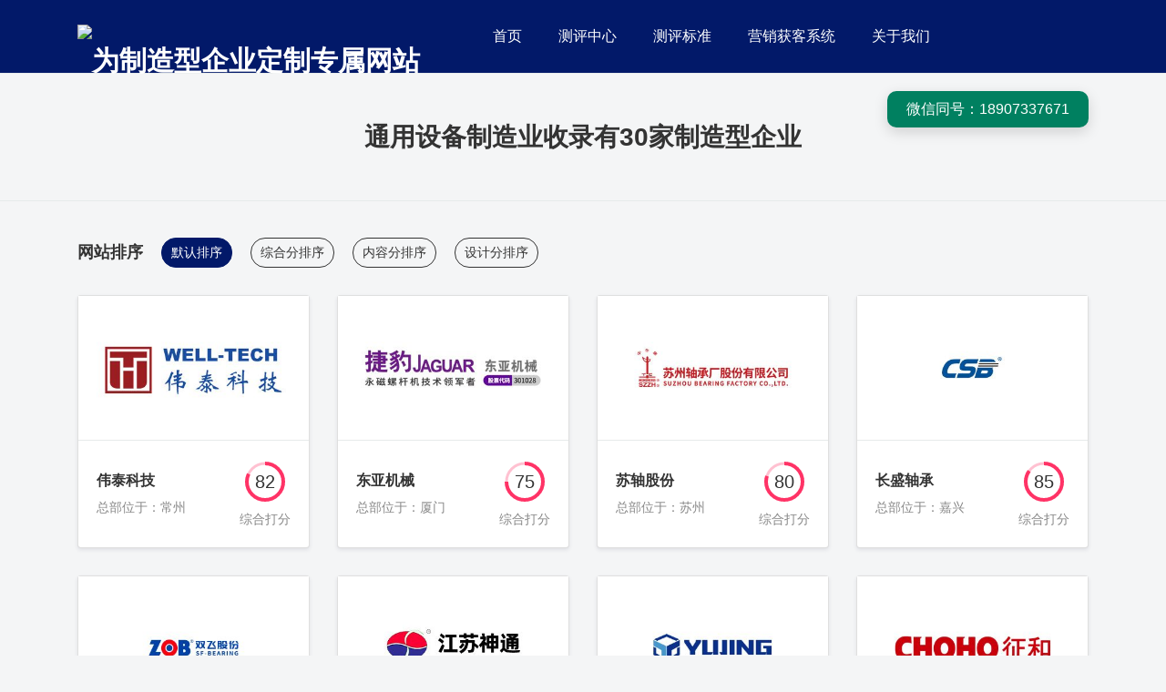

--- FILE ---
content_type: text/html; charset=UTF-8
request_url: https://www.namu66.com/sites/jx
body_size: 10628
content:
<!DOCTYPE html><html><head><link rel="icon" href="" type="image/x-icon" /><link rel="shortcut icon" href="" type="image/x-icon" /><meta charset="UTF-8"><meta name="viewport" content="width=device-width, initial-scale=1"><meta http-equiv="Cache-Control" content="no-transform" /><meta http-equiv="Cache-Control" content="no-siteapp" /><meta name="applicable-device" content="pc,mobile"><meta http-equiv="X-UA-Compatible" content="IE=edge"><meta name="format-detection" content="telephone=no"><title>通用设备制造业网站案例,通用设备制造业网站改版 - 纳姆网络</title><style id="rocket-critical-css">ul{box-sizing:border-box}:root{--wp--preset--font-size--normal:16px;--wp--preset--font-size--huge:42px}:root{--blue:#007bff;--indigo:#6610f2;--purple:#6f42c1;--pink:#e83e8c;--red:#dc3545;--orange:#fd7e14;--yellow:#ffc107;--green:#28a745;--teal:#20c997;--cyan:#17a2b8;--white:#fff;--gray:#6c757d;--gray-dark:#343a40;--primary:#007bff;--secondary:#6c757d;--success:#28a745;--info:#17a2b8;--warning:#ffc107;--danger:#dc3545;--light:#f8f9fa;--dark:#343a40;--breakpoint-xs:0;--breakpoint-sm:576px;--breakpoint-md:768px;--breakpoint-lg:992px;--breakpoint-xl:1200px;--font-family-sans-serif:-apple-system,BlinkMacSystemFont,"Segoe UI",Roboto,"Helvetica Neue",Arial,"Noto Sans",sans-serif,"Apple Color Emoji","Segoe UI Emoji","Segoe UI Symbol","Noto Color Emoji";--font-family-monospace:SFMono-Regular,Menlo,Monaco,Consolas,"Liberation Mono","Courier New",monospace}*,*::before,*::after{box-sizing:border-box}html{font-family:sans-serif;line-height:1.15;-webkit-text-size-adjust:100%}header,main,nav,section{display:block}body{margin:0;font-family:-apple-system,BlinkMacSystemFont,"Segoe UI",Roboto,"Helvetica Neue",Arial,"Noto Sans",sans-serif,"Apple Color Emoji","Segoe UI Emoji","Segoe UI Symbol","Noto Color Emoji";font-size:1rem;font-weight:400;line-height:1.5;color:#212529;text-align:left;background-color:#fff}h1,h3,h4{margin-top:0;margin-bottom:.5rem}p{margin-top:0;margin-bottom:1rem}ul{margin-top:0;margin-bottom:1rem}ul ul{margin-bottom:0}a{color:#007bff;text-decoration:none;background-color:transparent}img{vertical-align:middle;border-style:none}::-webkit-file-upload-button{font:inherit;-webkit-appearance:button}h1,h3,h4{margin-bottom:.5rem;font-weight:500;line-height:1.2}h1{font-size:2.5rem}h3{font-size:1.75rem}h4{font-size:1.5rem}.container{width:100%;padding-right:15px;padding-left:15px;margin-right:auto;margin-left:auto}@media (min-width:576px){.container{max-width:540px}}@media (min-width:768px){.container{max-width:720px}}@media (min-width:992px){.container{max-width:960px}}@media (min-width:1200px){.container{max-width:1140px}}@media (min-width:576px){.container{max-width:540px}}@media (min-width:768px){.container{max-width:720px}}@media (min-width:992px){.container{max-width:960px}}@media (min-width:1200px){.container{max-width:1140px}}.row{display:-ms-flexbox;display:flex;-ms-flex-wrap:wrap;flex-wrap:wrap;margin-right:-15px;margin-left:-15px}.col-6,.col-md-3{position:relative;width:100%;padding-right:15px;padding-left:15px}.col-6{-ms-flex:0 0 50%;flex:0 0 50%;max-width:50%}@media (min-width:768px){.col-md-3{-ms-flex:0 0 25%;flex:0 0 25%;max-width:25%}}.bg-white{background-color:#fff!important}.clearfix::after{display:block;clear:both;content:""}.d-none{display:none!important}.d-block{display:block!important}.d-flex{display:-ms-flexbox!important;display:flex!important}@media (min-width:768px){.d-md-block{display:block!important}}.flex-row{-ms-flex-direction:row!important;flex-direction:row!important}.flex-column{-ms-flex-direction:column!important;flex-direction:column!important}.justify-content-between{-ms-flex-pack:justify!important;justify-content:space-between!important}.align-items-center{-ms-flex-align:center!important;align-items:center!important}@media (min-width:768px){.flex-md-row{-ms-flex-direction:row!important;flex-direction:row!important}.flex-md-column{-ms-flex-direction:column!important;flex-direction:column!important}}.float-left{float:left!important}.float-right{float:right!important}.overflow-hidden{overflow:hidden!important}.h-100{height:100%!important}.text-truncate{overflow:hidden;text-overflow:ellipsis;white-space:nowrap}.text-center{text-align:center!important}.mt-10{margin-top:10px!important}.mb-10{margin-bottom:10px!important}.pt-20{padding-top:20px!important}.pb-20{padding-bottom:20px!important}.mb-30{margin-bottom:30px!important}.pt-40{padding-top:40px!important}.pb-40{padding-bottom:40px!important}.pt-50{padding-top:50px!important}.pb-50{padding-bottom:50px!important}@media only screen and (min-width:768px) and (max-width:991px){.mt-10{margin-top:7px!important}.mb-10{margin-bottom:7px!important}.pt-20{padding-top:14px!important}.pb-20{padding-bottom:14px!important}.mb-30{margin-bottom:21px!important}.pt-40{padding-top:28px!important}.pb-40{padding-bottom:28px!important}.pt-50{padding-top:35px!important}.pb-50{padding-bottom:35px!important}}@media only screen and (max-width:767px){.mt-10{margin-top:5px!important}.mb-10{margin-bottom:5px!important}.pt-20{padding-top:10px!important}.pb-20{padding-bottom:10px!important}.mb-30{margin-bottom:15px!important}.pt-40{padding-top:20px!important}.pb-40{padding-bottom:20px!important}.pt-50{padding-top:25px!important}.pb-50{padding-bottom:25px!important}}.mr-20{margin-right:20px!important}.pl-20{padding-left:20px!important}.pr-20{padding-right:20px!important}.ml-80{margin-left:80px!important}@media only screen and (min-width:768px) and (max-width:991px){.mr-20{margin-right:14px!important}.pl-20{padding-left:14px!important}.pr-20{padding-right:14px!important}.ml-80{margin-left:56px!important}}@media only screen and (max-width:767px){.mr-20{margin-right:10px!important}.pl-20{padding-left:10px!important}.pr-20{padding-right:10px!important}.ml-80{margin-left:40px!important}}.slicknav_btn{position:relative;display:block;vertical-align:middle;float:right}.slicknav_btn .slicknav_icon-bar+.slicknav_icon-bar{margin-top:.188em}.slicknav_menu{*zoom:1}.slicknav_menu .slicknav_menutxt{display:block;line-height:22px;float:right}.slicknav_menu .slicknav_icon{float:left;width:1.825em;height:.875em;margin:.188em 8px 0 0}.slicknav_menu .slicknav_icon:before{background:transparent;width:1.825em;height:.875em;display:block;content:"";position:absolute}.slicknav_menu .slicknav_no-text{margin:0}.slicknav_menu .slicknav_icon-bar{display:block;width:1.825em;height:.325em;-webkit-border-radius:1px;-moz-border-radius:1px;border-radius:1px}.slicknav_menu:before{content:" ";display:table}.slicknav_menu:after{content:" ";display:table;clear:both}.slicknav_nav{clear:both}.slicknav_nav ul,.slicknav_nav li{display:block}.slicknav_nav .slicknav_arrow{font-size:.8em;color:#333;margin:0 20px 0 .4em;float:right}.slicknav_nav .slicknav_item a{display:inline}.slicknav_nav .slicknav_row,.slicknav_nav a{display:block}.slicknav_menu{font-size:16px;box-sizing:border-box}.slicknav_menu *{box-sizing:border-box}.slicknav_menu .slicknav_menutxt{color:#333;font-size:16px}.slicknav_menu .slicknav_icon-bar{background-color:#fff}.slicknav_btn{height:20px;margin:20px 15px;text-decoration:none}.slicknav_nav{background:#fff;margin:0;padding:0;font-size:.875em;list-style:none;overflow:hidden;position:relative;z-index:999}.slicknav_nav .sub-menu{text-indent:20px}.slicknav_nav ul{list-style:none;overflow:hidden;padding:0;margin:0 0 0 0}.slicknav_nav .slicknav_row{padding:0;margin:0}.slicknav_nav a{padding:0 0 0 20px;border-bottom:1px solid #f0f0f0;margin:0;text-decoration:none;color:#333;height:42px;line-height:42px;font-size:14px;text-align:left;text-transform:uppercase;-webkit-backface-visibility:hidden}.slicknav_nav .slicknav_item a{padding:0 20px;margin:0;border-bottom:none}.slicknav_menu{display:block;text-align:center;width:100%;line-height:60px}.slicknav_btn{display:inline-block}#slick-mobile-menu{width:100%}html,body,h1,h3,h4,ul,li{font-size:14px;border:0;font-style:inherit;font-weight:inherit;outline:0;padding:0;margin:0;vertical-align:baseline}p{padding:0;margin:0}body{font-family:"Microsoft YaHei",Arial,Helvetica,sans-serif,'宋体';color:#333;background-color:#f4f5f6}ul,li{list-style:none;background:transparent;margin-bottom:0}a{text-decoration:none;color:#333}a{outline:none}img{max-width:100%;height:auto;vertical-align:top;-ms-interpolation-mode:bicubic;border:0}#header{background-color:#021969;position:fixed;width:100%;top:0;left:0;z-index:9999;height:80px}.header-logo{display:table;float:left;max-width:50%}.header-logo a{line-height:80px;display:block;font-size:30px;color:#fff;font-weight:600}.header-menu{float:right}.header-menu>ul>li{height:80px;line-height:80px;float:left;position:relative}.header-menu>ul>li>a{font-size:16px;margin-right:40px;color:#fff;display:inline-block;position:relative;line-height:40px}.header-menu>ul>li>a:after{content:'';position:absolute;bottom:0;height:2px;overflow:hidden;background:#ffef00;left:50%;right:50%}.sf-menu ul{position:absolute;width:150px;display:none;z-index:9999;background-color:#FFF;box-shadow:0 0 10px rgba(0,0,0,.3);top:100%}.sf-menu ul li{width:100%;border-bottom:1px solid #dcdcdc;position:relative;z-index:9999;line-height:1.4}.sf-menu ul li:last-child{border-bottom:none}.sf-menu ul li a{display:block;border:none;padding:10px 20px}.top-phone{font-size:16px;display:inline-block;padding:7px 20px;border-radius:10px;box-shadow:0 5px 15px 0 rgb(0 0 0 / 15%);background-color:#008060;border-width:1px;border-style:solid;border-color:transparent;color:#fff;overflow:hidden;margin-top:20px}.rtbar{display:none;position:fixed;top:50%;right:0;width:50px;height:203px;z-index:10;margin-top:-100px}.rtbar li{width:62px;height:50px;z-index:20}.rtbar li.rtbar1,.rtbar li.rtbar4{position:absolute;left:0}.rtbar li.rtbar1{top:0;width:172px}.rtbar li.rtbar2{position:absolute;top:51px;left:0;width:126px}.rtbar li.rtbar3{position:absolute;top:102px;left:0;width:62px}.rtbar li.rtbar4{top:153px}.rtbar4{position:absolute;top:102px;left:0}.rtbar li a{display:block;color:#FFF!important;height:50px;line-height:50px;overflow:hidden;background-color:#000;opacity:.8;border-radius:6px}.rtbar li a .fa{display:block;float:left;vertical-align:middle;width:24px;height:24px;margin:12px 12px 14px 14px;font-size:24px}.wbox{position:absolute;right:62px;width:150px;height:150px;top:-100px;z-index:99;display:none}.subheader{border-bottom:1px solid #E6EAEA;border-top:1px solid #E6EAEA;margin-top:80px}.subheader h1{font-size:28px;padding:0 15px;line-height:1.42;margin:auto;font-weight:800}.circliful{position:relative}.circle-text{width:100%;position:absolute;text-align:center;display:inline-block;color:#333}.site-con ul li a{box-shadow:0 2px 4px 0 rgb(50 50 93 / 10%),0 1px 2px 0 rgb(0 0 0 / 1%);border:1px solid rgba(0,0,0,.125);border-radius:4px}.site-con ul li a .text h4{font-size:16px;font-weight:800}.site-con ul li a .text{border-top:1px solid #E6EAEA}.site-con ul li a .text p{color:#888}.crumbs a,.crumbs{color:#888}.social li{display:inline-block;margin-left:15px}.social li a i{font-size:20px;color:#888}.footer-info p{font-size:18px;letter-spacing:2px;line-height:1.625}.footer-info ul li{float:left;margin-right:15px;margin-bottom:5px}.footer-info ul li a{color:#888}.footer-2wm img{width:100px;height:auto}.paixu ul li{float:left;margin-left:20px}.paixu ul li a{display:block;border:1px solid #333;padding:5px 10px;border-radius:20px}.paixu ul li a.current{background-color:#021969;color:#fff;border:1px solid #021969}.paixu h3{font-size:18px;font-weight:800}@media (min-width:768px){.slicknav_menu,#slick-mobile-menu{display:none}}@media (max-width:768px){.header-menu{display:none}#header{position:static;height:60px}#header .container{padding:0}.header-logo a{line-height:60px;margin-left:15px}.paixu ul li{margin-bottom:10px}.subheader{margin-top:0}}@font-face{font-family:"iconfont";src:url(//at.alicdn.com/t/font_2579482_asm4ooa1k0p.woff2?t=1634383661705) format('woff2'),url(//at.alicdn.com/t/font_2579482_asm4ooa1k0p.woff?t=1634383661705) format('woff'),url(//at.alicdn.com/t/font_2579482_asm4ooa1k0p.ttf?t=1634383661705) format('truetype')}.iconfont{font-family:"iconfont"!important;font-size:16px;font-style:normal;-webkit-font-smoothing:antialiased;-moz-osx-font-smoothing:grayscale}.icon-bzhan:before{content:"\e614"}.icon-baijiahao:before{content:"\e607"}.icon-toutiao:before{content:"\e662"}.icon-weibo:before{content:"\e60a"}.icon-zhihu:before{content:"\ea8c"}</style><link rel="preload" href="https://www.namu66.com/wp-content/cache/min/1/36b2681836c17d485efef7a38dd404ba.css" as="style" onload="this.onload=null;this.rel='stylesheet'" data-minify="1" /><title>机械及行业设备网站案例,机械及行业设备网站改版 - 纳姆网络</title><meta name="description" content="" /><meta name="keywords" content="" /><meta name='robots' content='max-image-preview:large' /><link rel='dns-prefetch' href='//at.alicdn.com' /><style id='classic-theme-styles-inline-css' type='text/css'>
/*! This file is auto-generated */
.wp-block-button__link{color:#fff;background-color:#32373c;border-radius:9999px;box-shadow:none;text-decoration:none;padding:calc(.667em + 2px) calc(1.333em + 2px);font-size:1.125em}.wp-block-file__button{background:#32373c;color:#fff;text-decoration:none}</style><style id='global-styles-inline-css' type='text/css'>:root{--wp--preset--aspect-ratio--square:1;--wp--preset--aspect-ratio--4-3:4/3;--wp--preset--aspect-ratio--3-4:3/4;--wp--preset--aspect-ratio--3-2:3/2;--wp--preset--aspect-ratio--2-3:2/3;--wp--preset--aspect-ratio--16-9:16/9;--wp--preset--aspect-ratio--9-16:9/16;--wp--preset--color--black:#000;--wp--preset--color--cyan-bluish-gray:#abb8c3;--wp--preset--color--white:#fff;--wp--preset--color--pale-pink:#f78da7;--wp--preset--color--vivid-red:#cf2e2e;--wp--preset--color--luminous-vivid-orange:#ff6900;--wp--preset--color--luminous-vivid-amber:#fcb900;--wp--preset--color--light-green-cyan:#7bdcb5;--wp--preset--color--vivid-green-cyan:#00d084;--wp--preset--color--pale-cyan-blue:#8ed1fc;--wp--preset--color--vivid-cyan-blue:#0693e3;--wp--preset--color--vivid-purple:#9b51e0;--wp--preset--gradient--vivid-cyan-blue-to-vivid-purple:linear-gradient(135deg,rgba(6,147,227,1) 0%,rgb(155,81,224) 100%);--wp--preset--gradient--light-green-cyan-to-vivid-green-cyan:linear-gradient(135deg,rgb(122,220,180) 0%,rgb(0,208,130) 100%);--wp--preset--gradient--luminous-vivid-amber-to-luminous-vivid-orange:linear-gradient(135deg,rgba(252,185,0,1) 0%,rgba(255,105,0,1) 100%);--wp--preset--gradient--luminous-vivid-orange-to-vivid-red:linear-gradient(135deg,rgba(255,105,0,1) 0%,rgb(207,46,46) 100%);--wp--preset--gradient--very-light-gray-to-cyan-bluish-gray:linear-gradient(135deg,rgb(238,238,238) 0%,rgb(169,184,195) 100%);--wp--preset--gradient--cool-to-warm-spectrum:linear-gradient(135deg,rgb(74,234,220) 0%,rgb(151,120,209) 20%,rgb(207,42,186) 40%,rgb(238,44,130) 60%,rgb(251,105,98) 80%,rgb(254,248,76) 100%);--wp--preset--gradient--blush-light-purple:linear-gradient(135deg,rgb(255,206,236) 0%,rgb(152,150,240) 100%);--wp--preset--gradient--blush-bordeaux:linear-gradient(135deg,rgb(254,205,165) 0%,rgb(254,45,45) 50%,rgb(107,0,62) 100%);--wp--preset--gradient--luminous-dusk:linear-gradient(135deg,rgb(255,203,112) 0%,rgb(199,81,192) 50%,rgb(65,88,208) 100%);--wp--preset--gradient--pale-ocean:linear-gradient(135deg,rgb(255,245,203) 0%,rgb(182,227,212) 50%,rgb(51,167,181) 100%);--wp--preset--gradient--electric-grass:linear-gradient(135deg,rgb(202,248,128) 0%,rgb(113,206,126) 100%);--wp--preset--gradient--midnight:linear-gradient(135deg,rgb(2,3,129) 0%,rgb(40,116,252) 100%);--wp--preset--font-size--small:13px;--wp--preset--font-size--medium:20px;--wp--preset--font-size--large:36px;--wp--preset--font-size--x-large:42px;--wp--preset--spacing--20:.44rem;--wp--preset--spacing--30:.67rem;--wp--preset--spacing--40:1rem;--wp--preset--spacing--50:1.5rem;--wp--preset--spacing--60:2.25rem;--wp--preset--spacing--70:3.38rem;--wp--preset--spacing--80:5.06rem;--wp--preset--shadow--natural:6px 6px 9px rgba(0,0,0,.2);--wp--preset--shadow--deep:12px 12px 50px rgba(0,0,0,.4);--wp--preset--shadow--sharp:6px 6px 0 rgba(0,0,0,.2);--wp--preset--shadow--outlined:6px 6px 0 -3px rgba(255,255,255,1),6px 6px rgba(0,0,0,1);--wp--preset--shadow--crisp:6px 6px 0 rgba(0,0,0,1)}:where(.is-layout-flex){gap:.5em}:where(.is-layout-grid){gap:.5em}body .is-layout-flex{display:flex}.is-layout-flex{flex-wrap:wrap;align-items:center}.is-layout-flex>:is(*,div){margin:0}body .is-layout-grid{display:grid}.is-layout-grid>:is(*,div){margin:0}:where(.wp-block-columns.is-layout-flex){gap:2em}:where(.wp-block-columns.is-layout-grid){gap:2em}:where(.wp-block-post-template.is-layout-flex){gap:1.25em}:where(.wp-block-post-template.is-layout-grid){gap:1.25em}.has-black-color{color:var(--wp--preset--color--black)!important}.has-cyan-bluish-gray-color{color:var(--wp--preset--color--cyan-bluish-gray)!important}.has-white-color{color:var(--wp--preset--color--white)!important}.has-pale-pink-color{color:var(--wp--preset--color--pale-pink)!important}.has-vivid-red-color{color:var(--wp--preset--color--vivid-red)!important}.has-luminous-vivid-orange-color{color:var(--wp--preset--color--luminous-vivid-orange)!important}.has-luminous-vivid-amber-color{color:var(--wp--preset--color--luminous-vivid-amber)!important}.has-light-green-cyan-color{color:var(--wp--preset--color--light-green-cyan)!important}.has-vivid-green-cyan-color{color:var(--wp--preset--color--vivid-green-cyan)!important}.has-pale-cyan-blue-color{color:var(--wp--preset--color--pale-cyan-blue)!important}.has-vivid-cyan-blue-color{color:var(--wp--preset--color--vivid-cyan-blue)!important}.has-vivid-purple-color{color:var(--wp--preset--color--vivid-purple)!important}.has-black-background-color{background-color:var(--wp--preset--color--black)!important}.has-cyan-bluish-gray-background-color{background-color:var(--wp--preset--color--cyan-bluish-gray)!important}.has-white-background-color{background-color:var(--wp--preset--color--white)!important}.has-pale-pink-background-color{background-color:var(--wp--preset--color--pale-pink)!important}.has-vivid-red-background-color{background-color:var(--wp--preset--color--vivid-red)!important}.has-luminous-vivid-orange-background-color{background-color:var(--wp--preset--color--luminous-vivid-orange)!important}.has-luminous-vivid-amber-background-color{background-color:var(--wp--preset--color--luminous-vivid-amber)!important}.has-light-green-cyan-background-color{background-color:var(--wp--preset--color--light-green-cyan)!important}.has-vivid-green-cyan-background-color{background-color:var(--wp--preset--color--vivid-green-cyan)!important}.has-pale-cyan-blue-background-color{background-color:var(--wp--preset--color--pale-cyan-blue)!important}.has-vivid-cyan-blue-background-color{background-color:var(--wp--preset--color--vivid-cyan-blue)!important}.has-vivid-purple-background-color{background-color:var(--wp--preset--color--vivid-purple)!important}.has-black-border-color{border-color:var(--wp--preset--color--black)!important}.has-cyan-bluish-gray-border-color{border-color:var(--wp--preset--color--cyan-bluish-gray)!important}.has-white-border-color{border-color:var(--wp--preset--color--white)!important}.has-pale-pink-border-color{border-color:var(--wp--preset--color--pale-pink)!important}.has-vivid-red-border-color{border-color:var(--wp--preset--color--vivid-red)!important}.has-luminous-vivid-orange-border-color{border-color:var(--wp--preset--color--luminous-vivid-orange)!important}.has-luminous-vivid-amber-border-color{border-color:var(--wp--preset--color--luminous-vivid-amber)!important}.has-light-green-cyan-border-color{border-color:var(--wp--preset--color--light-green-cyan)!important}.has-vivid-green-cyan-border-color{border-color:var(--wp--preset--color--vivid-green-cyan)!important}.has-pale-cyan-blue-border-color{border-color:var(--wp--preset--color--pale-cyan-blue)!important}.has-vivid-cyan-blue-border-color{border-color:var(--wp--preset--color--vivid-cyan-blue)!important}.has-vivid-purple-border-color{border-color:var(--wp--preset--color--vivid-purple)!important}.has-vivid-cyan-blue-to-vivid-purple-gradient-background{background:var(--wp--preset--gradient--vivid-cyan-blue-to-vivid-purple)!important}.has-light-green-cyan-to-vivid-green-cyan-gradient-background{background:var(--wp--preset--gradient--light-green-cyan-to-vivid-green-cyan)!important}.has-luminous-vivid-amber-to-luminous-vivid-orange-gradient-background{background:var(--wp--preset--gradient--luminous-vivid-amber-to-luminous-vivid-orange)!important}.has-luminous-vivid-orange-to-vivid-red-gradient-background{background:var(--wp--preset--gradient--luminous-vivid-orange-to-vivid-red)!important}.has-very-light-gray-to-cyan-bluish-gray-gradient-background{background:var(--wp--preset--gradient--very-light-gray-to-cyan-bluish-gray)!important}.has-cool-to-warm-spectrum-gradient-background{background:var(--wp--preset--gradient--cool-to-warm-spectrum)!important}.has-blush-light-purple-gradient-background{background:var(--wp--preset--gradient--blush-light-purple)!important}.has-blush-bordeaux-gradient-background{background:var(--wp--preset--gradient--blush-bordeaux)!important}.has-luminous-dusk-gradient-background{background:var(--wp--preset--gradient--luminous-dusk)!important}.has-pale-ocean-gradient-background{background:var(--wp--preset--gradient--pale-ocean)!important}.has-electric-grass-gradient-background{background:var(--wp--preset--gradient--electric-grass)!important}.has-midnight-gradient-background{background:var(--wp--preset--gradient--midnight)!important}.has-small-font-size{font-size:var(--wp--preset--font-size--small)!important}.has-medium-font-size{font-size:var(--wp--preset--font-size--medium)!important}.has-large-font-size{font-size:var(--wp--preset--font-size--large)!important}.has-x-large-font-size{font-size:var(--wp--preset--font-size--x-large)!important}:where(.wp-block-post-template.is-layout-flex){gap:1.25em}:where(.wp-block-post-template.is-layout-grid){gap:1.25em}:where(.wp-block-columns.is-layout-flex){gap:2em}:where(.wp-block-columns.is-layout-grid){gap:2em}:root :where(.wp-block-pullquote){font-size:1.5em;line-height:1.6}</style><link rel='preload' id='ali-css' href='//at.alicdn.com/t/font_2579482_asm4ooa1k0p.css?ver=6.6.4' as="style" onload="this.onload=null;this.rel='stylesheet'" type='text/css' media='all' /> <script type="text/javascript" src="https://www.namu66.com/wp-content/cache/busting/1/wp-includes/js/jquery/jquery.min-3.7.1.js" id="jquery-core-js"></script> <link rel="https://api.w.org/" href="https://www.namu66.com/wp-json/" /><link rel="alternate" title="JSON" type="application/json" href="https://www.namu66.com/wp-json/wp/v2/sites/73" /><script>/*! loadCSS rel=preload polyfill. [c]2017 Filament Group, Inc. MIT License */
(function(w){"use strict";if(!w.loadCSS){w.loadCSS=function(){}}
var rp=loadCSS.relpreload={};rp.support=(function(){var ret;try{ret=w.document.createElement("link").relList.supports("preload")}catch(e){ret=!1}
return function(){return ret}})();rp.bindMediaToggle=function(link){var finalMedia=link.media||"all";function enableStylesheet(){link.media=finalMedia}
if(link.addEventListener){link.addEventListener("load",enableStylesheet)}else if(link.attachEvent){link.attachEvent("onload",enableStylesheet)}
setTimeout(function(){link.rel="stylesheet";link.media="only x"});setTimeout(enableStylesheet,3000)};rp.poly=function(){if(rp.support()){return}
var links=w.document.getElementsByTagName("link");for(var i=0;i<links.length;i++){var link=links[i];if(link.rel==="preload"&&link.getAttribute("as")==="style"&&!link.getAttribute("data-loadcss")){link.setAttribute("data-loadcss",!0);rp.bindMediaToggle(link)}}};if(!rp.support()){rp.poly();var run=w.setInterval(rp.poly,500);if(w.addEventListener){w.addEventListener("load",function(){rp.poly();w.clearInterval(run)})}else if(w.attachEvent){w.attachEvent("onload",function(){rp.poly();w.clearInterval(run)})}}
if(typeof exports!=="undefined"){exports.loadCSS=loadCSS}
else{w.loadCSS=loadCSS}}(typeof global!=="undefined"?global:this))</script></head><body class="archive tax-sites term-jx term-73"><header id="header"><div class="container clearfix"><div class="header-logo float-left"> <a href="https://www.namu66.com" title="为制造型企业定制专属网站"><img src="https://www.namu66.com/wp-content/uploads/2022/11/logo.png" alt="为制造型企业定制专属网站" /></a></div><div class="header-menu float-left ml-80"><ul id="menu-%e9%a1%b6%e9%83%a8%e8%8f%9c%e5%8d%95" class="header-menu-con sf-menu"><li id="menu-item-22" class="menu-item menu-item-type-post_type menu-item-object-page menu-item-home menu-item-22"><a href="https://www.namu66.com/">首页</a></li><li id="menu-item-617" class="menu-item menu-item-type-post_type menu-item-object-page current-menu-ancestor current-menu-parent current_page_parent current_page_ancestor menu-item-has-children menu-item-617"><a href="https://www.namu66.com/rating">测评中心</a><ul class="sub-menu"><li id="menu-item-927" class="menu-item menu-item-type-taxonomy menu-item-object-sites current-menu-item menu-item-927"><a href="https://www.namu66.com/sites/jx" aria-current="page">通用设备制造业</a></li><li id="menu-item-1004" class="menu-item menu-item-type-taxonomy menu-item-object-sites menu-item-1004"><a href="https://www.namu66.com/sites/zysb">专用设备制造业</a></li><li id="menu-item-924" class="menu-item menu-item-type-taxonomy menu-item-object-sites menu-item-924"><a href="https://www.namu66.com/sites/dszm">电子设备制造业</a></li><li id="menu-item-1005" class="menu-item menu-item-type-taxonomy menu-item-object-sites menu-item-1005"><a href="https://www.namu66.com/sites/yysw">医药生物制造业</a></li><li id="menu-item-1006" class="menu-item menu-item-type-taxonomy menu-item-object-sites menu-item-1006"><a href="https://www.namu66.com/sites/yqyb">仪器仪表制造业</a></li><li id="menu-item-1185" class="menu-item menu-item-type-taxonomy menu-item-object-sites menu-item-1185"><a href="https://www.namu66.com/sites/dgdq">电气机械和器材制造业</a></li><li id="menu-item-923" class="menu-item menu-item-type-taxonomy menu-item-object-sites menu-item-923"><a href="https://www.namu66.com/sites/wjgj">金属制品业</a></li></ul></li><li id="menu-item-616" class="menu-item menu-item-type-post_type menu-item-object-page menu-item-616"><a href="https://www.namu66.com/about-evaluation">测评标准</a></li><li id="menu-item-1694" class="menu-item menu-item-type-custom menu-item-object-custom menu-item-1694"><a target="_blank" rel="noopener" href="https://www.namu66.com/madeinchina.html">营销获客系统</a></li><li id="menu-item-1695" class="menu-item menu-item-type-post_type menu-item-object-page menu-item-1695"><a href="https://www.namu66.com/about">关于我们</a></li></ul></div><div class="top-phone float-right d-none d-md-block">微信同号：18907337671</div><div id="slick-mobile-menu"></div></div></header><section class="subheader text-center pt-50 pb-50"><h1>通用设备制造业收录有30家制造型企业</h1></section><main class="pt-40 pb-40"><div class="paixu mb-30"><div class="container"><div class="box d-flex flex-row align-items-center"><h3>网站排序</h3><ul><li><a href="https://www.namu66.com/sites/jx" class="current" rel="nofollow">默认排序</a></li><li><a href="https://www.namu66.com/sites/jx?order=zh" rel="nofollow">综合分排序</a></li><li><a href="https://www.namu66.com/sites/jx?order=nr" rel="nofollow">内容分排序</a></li><li><a href="https://www.namu66.com/sites/jx?order=sj" rel="nofollow">设计分排序</a></li></ul></div></div></div><div class="site-con"><div class="container"><ul class="row"><li class="mb-30 col-md-3 col-6"> <a href="https://www.namu66.com/site/1549.html" title="伟泰科技网站测评" class="d-block h-100 bg-white" target="_blank"><div class="images overflow-hidden"> <img width="400" height="250" src="https://www.namu66.com/wp-content/cache/thumbnails/2021/11/logo-26-400x250-c.jpg" class="attachment-400x250x1 size-400x250x1 wp-post-image" alt="" decoding="async" fetchpriority="high" /></div><div class="text pt-20 pb-20 pl-20 pr-20 d-flex flex-column flex-md-row justify-content-between align-items-center"><div class="meta"><h4 class="mb-10 text-truncate">伟泰科技</h4><p class="d-none d-md-block">总部位于：常州</p></div><div class="pf-xg d-flex flex-md-column align-items-center"><div class="xscircle" data-dimension="50" data-text="82" data-width="4" data-fontsize="20" data-percent="82" data-fgcolor="#f36" data-bgcolor="rgb(255 51 102 / 30%)"></div><p>综合打分</p></div></div> </a></li><li class="mb-30 col-md-3 col-6"> <a href="https://www.namu66.com/site/1546.html" title="东亚机械网站测评" class="d-block h-100 bg-white" target="_blank"><div class="images overflow-hidden"> <img width="400" height="250" src="https://www.namu66.com/wp-content/cache/thumbnails/2021/11/96d6f2e7e1f705ab5e59-400x250-c.jpg" class="attachment-400x250x1 size-400x250x1 wp-post-image" alt="" decoding="async" /></div><div class="text pt-20 pb-20 pl-20 pr-20 d-flex flex-column flex-md-row justify-content-between align-items-center"><div class="meta"><h4 class="mb-10 text-truncate">东亚机械</h4><p class="d-none d-md-block">总部位于：厦门</p></div><div class="pf-xg d-flex flex-md-column align-items-center"><div class="xscircle" data-dimension="50" data-text="75" data-width="4" data-fontsize="20" data-percent="75" data-fgcolor="#f36" data-bgcolor="rgb(255 51 102 / 30%)"></div><p>综合打分</p></div></div> </a></li><li class="mb-30 col-md-3 col-6"> <a href="https://www.namu66.com/site/1538.html" title="苏轴股份网站测评" class="d-block h-100 bg-white" target="_blank"><div class="images overflow-hidden"> <img width="400" height="250" src="https://www.namu66.com/wp-content/cache/thumbnails/2021/11/logo_sss-400x250-c.jpg" class="attachment-400x250x1 size-400x250x1 wp-post-image" alt="" decoding="async" /></div><div class="text pt-20 pb-20 pl-20 pr-20 d-flex flex-column flex-md-row justify-content-between align-items-center"><div class="meta"><h4 class="mb-10 text-truncate">苏轴股份</h4><p class="d-none d-md-block">总部位于：苏州</p></div><div class="pf-xg d-flex flex-md-column align-items-center"><div class="xscircle" data-dimension="50" data-text="80" data-width="4" data-fontsize="20" data-percent="80" data-fgcolor="#f36" data-bgcolor="rgb(255 51 102 / 30%)"></div><p>综合打分</p></div></div> </a></li><li class="mb-30 col-md-3 col-6"> <a href="https://www.namu66.com/site/1534.html" title="长盛轴承网站测评" class="d-block h-100 bg-white" target="_blank"><div class="images overflow-hidden"> <img width="400" height="250" src="https://www.namu66.com/wp-content/cache/thumbnails/2021/11/csb_logo-400x250-c.jpg" class="attachment-400x250x1 size-400x250x1 wp-post-image" alt="" decoding="async" loading="lazy" /></div><div class="text pt-20 pb-20 pl-20 pr-20 d-flex flex-column flex-md-row justify-content-between align-items-center"><div class="meta"><h4 class="mb-10 text-truncate">长盛轴承</h4><p class="d-none d-md-block">总部位于：嘉兴</p></div><div class="pf-xg d-flex flex-md-column align-items-center"><div class="xscircle" data-dimension="50" data-text="85" data-width="4" data-fontsize="20" data-percent="85" data-fgcolor="#f36" data-bgcolor="rgb(255 51 102 / 30%)"></div><p>综合打分</p></div></div> </a></li><li class="mb-30 col-md-3 col-6"> <a href="https://www.namu66.com/site/1531.html" title="双飞股份网站测评" class="d-block h-100 bg-white" target="_blank"><div class="images overflow-hidden"> <img width="400" height="250" src="https://www.namu66.com/wp-content/cache/thumbnails/2021/11/logo-25-400x250-c.jpg" class="attachment-400x250x1 size-400x250x1 wp-post-image" alt="" decoding="async" loading="lazy" /></div><div class="text pt-20 pb-20 pl-20 pr-20 d-flex flex-column flex-md-row justify-content-between align-items-center"><div class="meta"><h4 class="mb-10 text-truncate">双飞股份</h4><p class="d-none d-md-block">总部位于：嘉兴</p></div><div class="pf-xg d-flex flex-md-column align-items-center"><div class="xscircle" data-dimension="50" data-text="88" data-width="4" data-fontsize="20" data-percent="88" data-fgcolor="#f36" data-bgcolor="rgb(255 51 102 / 30%)"></div><p>综合打分</p></div></div> </a></li><li class="mb-30 col-md-3 col-6"> <a href="https://www.namu66.com/site/1519.html" title="江苏神通网站测评" class="d-block h-100 bg-white" target="_blank"><div class="images overflow-hidden"> <img width="400" height="250" src="https://www.namu66.com/wp-content/cache/thumbnails/2021/11/Jiangsushentong-400x250-c.jpg" class="attachment-400x250x1 size-400x250x1 wp-post-image" alt="" decoding="async" loading="lazy" /></div><div class="text pt-20 pb-20 pl-20 pr-20 d-flex flex-column flex-md-row justify-content-between align-items-center"><div class="meta"><h4 class="mb-10 text-truncate">江苏神通</h4><p class="d-none d-md-block">总部位于：南通</p></div><div class="pf-xg d-flex flex-md-column align-items-center"><div class="xscircle" data-dimension="50" data-text="73" data-width="4" data-fontsize="20" data-percent="73" data-fgcolor="#f36" data-bgcolor="rgb(255 51 102 / 30%)"></div><p>综合打分</p></div></div> </a></li><li class="mb-30 col-md-3 col-6"> <a href="https://www.namu66.com/site/1516.html" title="宇晶股份网站测评" class="d-block h-100 bg-white" target="_blank"><div class="images overflow-hidden"> <img width="400" height="250" src="https://www.namu66.com/wp-content/cache/thumbnails/2021/11/2_066-400x250-c.jpg" class="attachment-400x250x1 size-400x250x1 wp-post-image" alt="" decoding="async" loading="lazy" /></div><div class="text pt-20 pb-20 pl-20 pr-20 d-flex flex-column flex-md-row justify-content-between align-items-center"><div class="meta"><h4 class="mb-10 text-truncate">宇晶股份</h4><p class="d-none d-md-block">总部位于：益阳</p></div><div class="pf-xg d-flex flex-md-column align-items-center"><div class="xscircle" data-dimension="50" data-text="77" data-width="4" data-fontsize="20" data-percent="77" data-fgcolor="#f36" data-bgcolor="rgb(255 51 102 / 30%)"></div><p>综合打分</p></div></div> </a></li><li class="mb-30 col-md-3 col-6"> <a href="https://www.namu66.com/site/1513.html" title="征和工业网站测评" class="d-block h-100 bg-white" target="_blank"><div class="images overflow-hidden"> <img width="400" height="250" src="https://www.namu66.com/wp-content/cache/thumbnails/2021/11/logo_white-400x250-c.jpg" class="attachment-400x250x1 size-400x250x1 wp-post-image" alt="" decoding="async" loading="lazy" /></div><div class="text pt-20 pb-20 pl-20 pr-20 d-flex flex-column flex-md-row justify-content-between align-items-center"><div class="meta"><h4 class="mb-10 text-truncate">征和工业</h4><p class="d-none d-md-block">总部位于：青岛</p></div><div class="pf-xg d-flex flex-md-column align-items-center"><div class="xscircle" data-dimension="50" data-text="84" data-width="4" data-fontsize="20" data-percent="84" data-fgcolor="#f36" data-bgcolor="rgb(255 51 102 / 30%)"></div><p>综合打分</p></div></div> </a></li><li class="mb-30 col-md-3 col-6"> <a href="https://www.namu66.com/site/1510.html" title="双环传动网站测评" class="d-block h-100 bg-white" target="_blank"><div class="images overflow-hidden"> <img width="400" height="250" src="https://www.namu66.com/wp-content/cache/thumbnails/2021/11/logo2-1-400x250-c.jpg" class="attachment-400x250x1 size-400x250x1 wp-post-image" alt="" decoding="async" loading="lazy" /></div><div class="text pt-20 pb-20 pl-20 pr-20 d-flex flex-column flex-md-row justify-content-between align-items-center"><div class="meta"><h4 class="mb-10 text-truncate">双环传动</h4><p class="d-none d-md-block">总部位于：杭州</p></div><div class="pf-xg d-flex flex-md-column align-items-center"><div class="xscircle" data-dimension="50" data-text="77" data-width="4" data-fontsize="20" data-percent="77" data-fgcolor="#f36" data-bgcolor="rgb(255 51 102 / 30%)"></div><p>综合打分</p></div></div> </a></li><li class="mb-30 col-md-3 col-6"> <a href="https://www.namu66.com/site/1507.html" title="汉钟精机网站测评" class="d-block h-100 bg-white" target="_blank"><div class="images overflow-hidden"> <img width="400" height="250" src="https://www.namu66.com/wp-content/cache/thumbnails/2021/11/logo1-400x250-c.jpg" class="attachment-400x250x1 size-400x250x1 wp-post-image" alt="" decoding="async" loading="lazy" /></div><div class="text pt-20 pb-20 pl-20 pr-20 d-flex flex-column flex-md-row justify-content-between align-items-center"><div class="meta"><h4 class="mb-10 text-truncate">汉钟精机</h4><p class="d-none d-md-block">总部位于：上海</p></div><div class="pf-xg d-flex flex-md-column align-items-center"><div class="xscircle" data-dimension="50" data-text="81" data-width="4" data-fontsize="20" data-percent="81" data-fgcolor="#f36" data-bgcolor="rgb(255 51 102 / 30%)"></div><p>综合打分</p></div></div> </a></li><li class="mb-30 col-md-3 col-6"> <a href="https://www.namu66.com/site/1500.html" title="铂力特网站测评" class="d-block h-100 bg-white" target="_blank"><div class="images overflow-hidden"> <img width="400" height="250" src="https://www.namu66.com/wp-content/cache/thumbnails/2021/11/logo-23-400x250-c.jpg" class="attachment-400x250x1 size-400x250x1 wp-post-image" alt="" decoding="async" loading="lazy" /></div><div class="text pt-20 pb-20 pl-20 pr-20 d-flex flex-column flex-md-row justify-content-between align-items-center"><div class="meta"><h4 class="mb-10 text-truncate">铂力特</h4><p class="d-none d-md-block">总部位于：西安</p></div><div class="pf-xg d-flex flex-md-column align-items-center"><div class="xscircle" data-dimension="50" data-text="95" data-width="4" data-fontsize="20" data-percent="95" data-fgcolor="#f36" data-bgcolor="rgb(255 51 102 / 30%)"></div><p>综合打分</p></div></div> </a></li><li class="mb-30 col-md-3 col-6"> <a href="https://www.namu66.com/site/1241.html" title="中大力德网站测评" class="d-block h-100 bg-white" target="_blank"><div class="images overflow-hidden"> <img width="400" height="250" src="https://www.namu66.com/wp-content/cache/thumbnails/2021/10/zda1-400x250-c.jpg" class="attachment-400x250x1 size-400x250x1 wp-post-image" alt="" decoding="async" loading="lazy" /></div><div class="text pt-20 pb-20 pl-20 pr-20 d-flex flex-column flex-md-row justify-content-between align-items-center"><div class="meta"><h4 class="mb-10 text-truncate">中大力德</h4><p class="d-none d-md-block">总部位于：宁波</p></div><div class="pf-xg d-flex flex-md-column align-items-center"><div class="xscircle" data-dimension="50" data-text="83" data-width="4" data-fontsize="20" data-percent="83" data-fgcolor="#f36" data-bgcolor="rgb(255 51 102 / 30%)"></div><p>综合打分</p></div></div> </a></li><li class="mb-30 col-md-3 col-6"> <a href="https://www.namu66.com/site/1238.html" title="冰轮环境网站测评" class="d-block h-100 bg-white" target="_blank"><div class="images overflow-hidden"> <img width="400" height="250" src="https://www.namu66.com/wp-content/cache/thumbnails/2021/10/9fea57abedff498a9e8f36be5488533e-400x250-c.jpg" class="attachment-400x250x1 size-400x250x1 wp-post-image" alt="" decoding="async" loading="lazy" /></div><div class="text pt-20 pb-20 pl-20 pr-20 d-flex flex-column flex-md-row justify-content-between align-items-center"><div class="meta"><h4 class="mb-10 text-truncate">冰轮环境</h4><p class="d-none d-md-block">总部位于：烟台</p></div><div class="pf-xg d-flex flex-md-column align-items-center"><div class="xscircle" data-dimension="50" data-text="84" data-width="4" data-fontsize="20" data-percent="84" data-fgcolor="#f36" data-bgcolor="rgb(255 51 102 / 30%)"></div><p>综合打分</p></div></div> </a></li><li class="mb-30 col-md-3 col-6"> <a href="https://www.namu66.com/site/1211.html" title="四方科技网站测评" class="d-block h-100 bg-white" target="_blank"><div class="images overflow-hidden"> <img width="400" height="250" src="https://www.namu66.com/wp-content/cache/thumbnails/2021/10/logo-20-400x250-c.jpg" class="attachment-400x250x1 size-400x250x1 wp-post-image" alt="" decoding="async" loading="lazy" /></div><div class="text pt-20 pb-20 pl-20 pr-20 d-flex flex-column flex-md-row justify-content-between align-items-center"><div class="meta"><h4 class="mb-10 text-truncate">四方科技</h4><p class="d-none d-md-block">总部位于：南通</p></div><div class="pf-xg d-flex flex-md-column align-items-center"><div class="xscircle" data-dimension="50" data-text="73" data-width="4" data-fontsize="20" data-percent="73" data-fgcolor="#f36" data-bgcolor="rgb(255 51 102 / 30%)"></div><p>综合打分</p></div></div> </a></li><li class="mb-30 col-md-3 col-6"> <a href="https://www.namu66.com/site/1208.html" title="海天精工网站测评" class="d-block h-100 bg-white" target="_blank"><div class="images overflow-hidden"> <img width="400" height="250" src="https://www.namu66.com/wp-content/cache/thumbnails/2021/10/HTP-400x250-c.jpg" class="attachment-400x250x1 size-400x250x1 wp-post-image" alt="" decoding="async" loading="lazy" /></div><div class="text pt-20 pb-20 pl-20 pr-20 d-flex flex-column flex-md-row justify-content-between align-items-center"><div class="meta"><h4 class="mb-10 text-truncate">海天精工</h4><p class="d-none d-md-block">总部位于：宁波</p></div><div class="pf-xg d-flex flex-md-column align-items-center"><div class="xscircle" data-dimension="50" data-text="56" data-width="4" data-fontsize="20" data-percent="56" data-fgcolor="#f36" data-bgcolor="rgb(255 51 102 / 30%)"></div><p>综合打分</p></div></div> </a></li><li class="mb-30 col-md-3 col-6"> <a href="https://www.namu66.com/site/1176.html" title="合锻智能网站测评" class="d-block h-100 bg-white" target="_blank"><div class="images overflow-hidden"> <img width="400" height="250" src="https://www.namu66.com/wp-content/cache/thumbnails/2021/10/logo-15-400x250-c.jpg" class="attachment-400x250x1 size-400x250x1 wp-post-image" alt="" decoding="async" loading="lazy" /></div><div class="text pt-20 pb-20 pl-20 pr-20 d-flex flex-column flex-md-row justify-content-between align-items-center"><div class="meta"><h4 class="mb-10 text-truncate">合锻智能</h4><p class="d-none d-md-block">总部位于：合肥</p></div><div class="pf-xg d-flex flex-md-column align-items-center"><div class="xscircle" data-dimension="50" data-text="44" data-width="4" data-fontsize="20" data-percent="44" data-fgcolor="#f36" data-bgcolor="rgb(255 51 102 / 30%)"></div><p>综合打分</p></div></div> </a></li></ul><nav class="navigation pagination" aria-label="文章"><h2 class="screen-reader-text">文章导航</h2><div class="nav-links"><span aria-current="page" class="page-numbers current">1</span> <a class="page-numbers" href="https://www.namu66.com/sites/jx/page/2">2</a> <a class="next page-numbers" href="https://www.namu66.com/sites/jx/page/2">下一页</a></div></nav></div></div></main><section id="footer" class="pt-50 bg-white"><div class="footer-top"><div class="container"><div class="box d-flex mb-30 align-items-center justify-content-between"><nav class="crumbs"> <a itemprop="breadcrumb" href="https://www.namu66.com">首页</a> / <span class="current">通用设备制造业</span></nav><ul class="social"><li><a href="https://weibo.com/u/5843340714" target="_blank" rel="nofollow"><i class="iconfont icon-weibo"></i></a></li><li><a href="https://www.zhihu.com/people/na-mu-ce-ping" target="_blank" rel="nofollow"><i class="iconfont icon-zhihu"></i></a></li><li><a href="https://www.toutiao.com/c/user/token/MS4wLjABAAAAB_knXVQCjEnz2JcLv5ReV-WB8NHPQ8Z0bXfdr1YEbNjqmmfH4bvEZuzK9t6lQtG0/" target="_blank" rel="nofollow"><i class="iconfont icon-toutiao"></i></a></li><li><a href="https://baijiahao.baidu.com/u?app_id=1713158814667233" target="_blank" rel="nofollow"><i class="iconfont icon-baijiahao"></i></a></li><li><a href="https://space.bilibili.com/2093975369" target="_blank" rel="nofollow"><i class="iconfont icon-bzhan"></i></a></li></ul></div></div></div><div class="footer-center mb-30"><div class="container"><div class="box d-flex flex-column flex-md-row align-items-center justify-content-between"><div class="footer-info"><p class="mb-10">纳姆网络是国内领先的制造型企业营销咨询服务商<br>营销获客只是手段，业绩增长才是目的<br>制造业营销的许多难题，解题之道源于看见。</p><ul id="menu-%e5%ba%95%e9%83%a8%e4%bb%ac%e8%8f%9c%e5%8d%95" class="footer-menu-con"><li id="menu-item-30" class="menu-item menu-item-type-post_type menu-item-object-page menu-item-30"><a href="https://www.namu66.com/about">关于我们</a></li><li id="menu-item-662" class="menu-item menu-item-type-post_type menu-item-object-page menu-item-662"><a href="https://www.namu66.com/about-evaluation">测评标准</a></li><li id="menu-item-664" class="menu-item menu-item-type-post_type menu-item-object-page menu-item-664"><a href="https://www.namu66.com/rating">测评中心</a></li><li id="menu-item-663" class="menu-item menu-item-type-post_type menu-item-object-page menu-item-663"><a href="https://www.namu66.com/tags">标签中心</a></li><li id="menu-item-1596" class="menu-item menu-item-type-post_type menu-item-object-page menu-item-1596"><a href="https://www.namu66.com/seosem">SEO&#038;SEM</a></li><li id="menu-item-34" class="menu-item menu-item-type-post_type menu-item-object-page menu-item-34"><a href="https://www.namu66.com/contact">联系我们</a></li></ul></div><div class="footer-2wm d-flex justify-content-between text-center"><div class="box mr-20"><img src="https://www.namu66.com/wp-content/uploads/2021/10/namu66.com_2021-10-12_11-31-40.jpg"><p class="mt-10">关注微信公众号</p></div><div class="box"><img src="https://www.namu66.com/wp-content/uploads/2018/03/wechat.png"><p class="mt-10">扫一扫加好友</p></div></div></div></div></div><div class="footer-bottom"><div class="container"><div class="box pt-30 pb-20 mt-30"><div class="text-center">Copyright © 2026 <a href="https://www.namu66.com">纳姆网络</a> All Rights Reserved &nbsp;&nbsp;<a target="_blank" href="https://www.namu66.com/sitemap.xml">网站地图</a>&nbsp;&nbsp;<a target="_blank" href="https://beian.miit.gov.cn" rel="nofollow">湘ICP备17006388号-2</a></div></div></div></div></section><div class="rtbar"><ul><li class="rtbar1" style="left: 0px;"> <a href="tel:18907337671" rel="nofollow"> <i class="fa fa-phone"></i>18907337671</a></li><li class="rtbar2"> <a href="http://wpa.qq.com/msgrd?v=3&uin=448696976@qq.com&site=qq&menu=yes" rel="nofollow"><i class="fa fa-qq"></i>QQ咨询</a></li><li class="rtbar3"> <a href="javascript:void(0)"><i class="fa fa-wechat"></i>客服微信</a><div class="wbox"><img src="https://www.namu66.com/wp-content/uploads/2018/03/wechat.png"></div></li><li class="rtbar4 gotop"> <a href="javascript:void(0)"> <i class="fa fa-chevron-up"></i></a></li></ul></div> <script src="https://www.namu66.com/wp-content/cache/min/1/8c8a8921a22c066d03ff5e28af7028da.js" data-minify="1" defer></script><noscript><link rel="stylesheet" href="https://www.namu66.com/wp-content/cache/min/1/36b2681836c17d485efef7a38dd404ba.css" data-minify="1" /></noscript><noscript><link rel='stylesheet' id='ali-css' href='//at.alicdn.com/t/font_2579482_asm4ooa1k0p.css?ver=6.6.4' type='text/css' media='all' /></noscript></body></html>
<!-- This website is like a Rocket, isn't it? Performance optimized by WP Rocket. Learn more: https://wp-rocket.me - Debug: cached@1769413294 -->

--- FILE ---
content_type: text/css
request_url: https://at.alicdn.com/t/font_2579482_asm4ooa1k0p.css?ver=6.6.4
body_size: 497
content:
@font-face {
  font-family: "iconfont"; /* Project id 2579482 */
  src: url('//at.alicdn.com/t/font_2579482_asm4ooa1k0p.woff2?t=1634383661705') format('woff2'),
       url('//at.alicdn.com/t/font_2579482_asm4ooa1k0p.woff?t=1634383661705') format('woff'),
       url('//at.alicdn.com/t/font_2579482_asm4ooa1k0p.ttf?t=1634383661705') format('truetype');
}

.iconfont {
  font-family: "iconfont" !important;
  font-size: 16px;
  font-style: normal;
  -webkit-font-smoothing: antialiased;
  -moz-osx-font-smoothing: grayscale;
}

.icon-douban:before {
  content: "\e64d";
}

.icon-bzhan:before {
  content: "\e614";
}

.icon-baijiahao:before {
  content: "\e607";
}

.icon-toutiao:before {
  content: "\e662";
}

.icon-weibo:before {
  content: "\e60a";
}

.icon-zhihu:before {
  content: "\ea8c";
}

